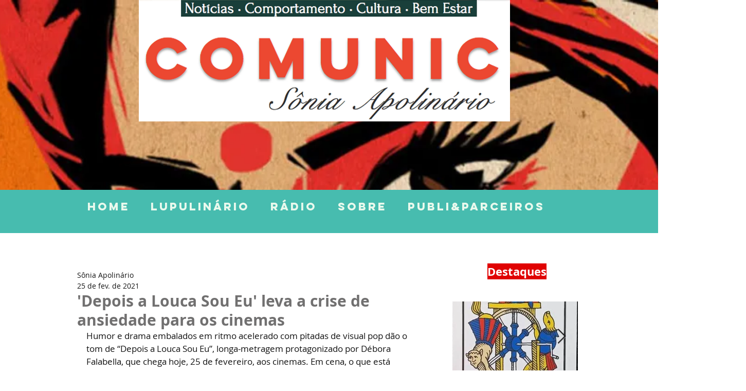

--- FILE ---
content_type: text/html; charset=utf-8
request_url: https://www.google.com/recaptcha/api2/aframe
body_size: 268
content:
<!DOCTYPE HTML><html><head><meta http-equiv="content-type" content="text/html; charset=UTF-8"></head><body><script nonce="RZIjM-frE1osBlU6Vzk9IQ">/** Anti-fraud and anti-abuse applications only. See google.com/recaptcha */ try{var clients={'sodar':'https://pagead2.googlesyndication.com/pagead/sodar?'};window.addEventListener("message",function(a){try{if(a.source===window.parent){var b=JSON.parse(a.data);var c=clients[b['id']];if(c){var d=document.createElement('img');d.src=c+b['params']+'&rc='+(localStorage.getItem("rc::a")?sessionStorage.getItem("rc::b"):"");window.document.body.appendChild(d);sessionStorage.setItem("rc::e",parseInt(sessionStorage.getItem("rc::e")||0)+1);localStorage.setItem("rc::h",'1767233504843');}}}catch(b){}});window.parent.postMessage("_grecaptcha_ready", "*");}catch(b){}</script></body></html>